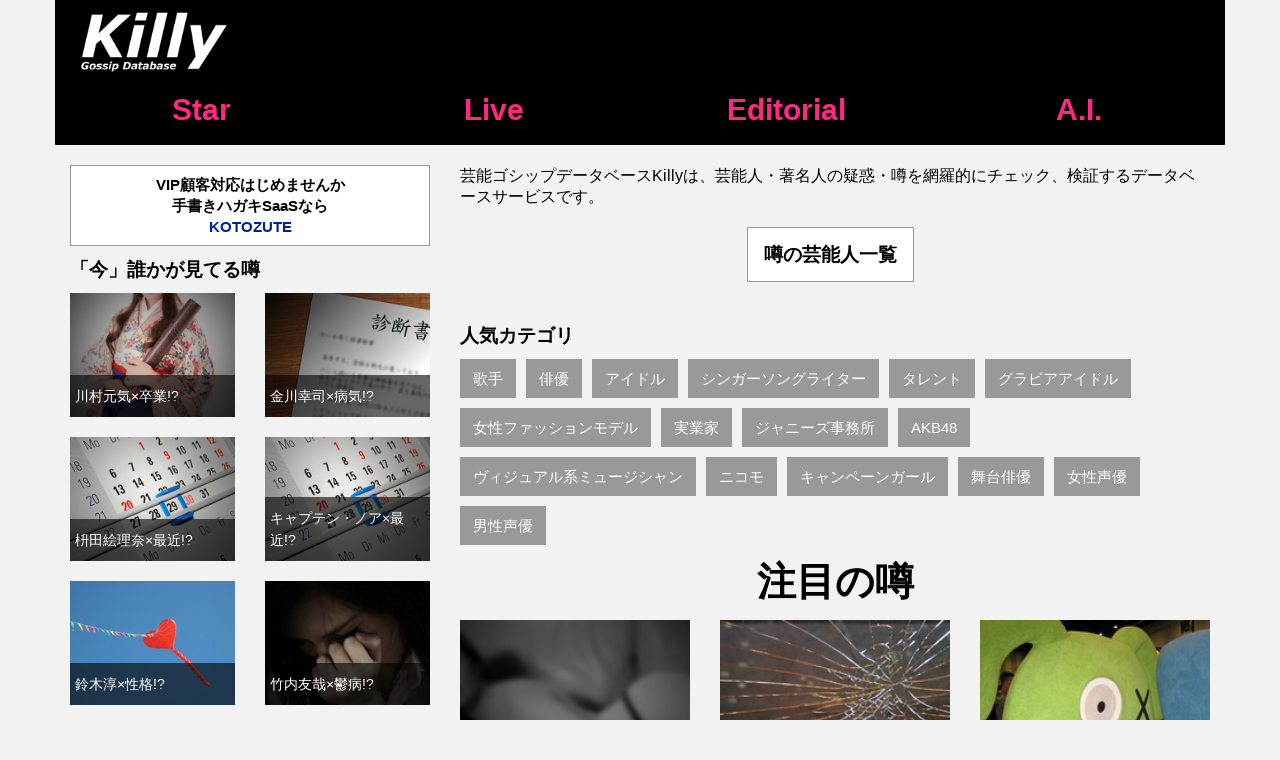

--- FILE ---
content_type: text/html; charset=utf-8
request_url: https://killy.biz/?page=4
body_size: 8668
content:
<!DOCTYPE html><html><head><link href="//fonts.googleapis.com/earlyaccess/sawarabimincho.css" media="all" rel="stylesheet" /><title>芸能ゴシップ&#39;超&#39;データベース Killy</title><meta content="Killyは芸能人ゴシップを網羅的に検証しているデータベースサイトです。整形疑惑や不倫騒動、暴力団とのつながりまで検証しています。人の噂レベルのものまで拾って検証しているので、キャスティングの際のリスク回避などにも是非ご活用ください。" name="description" /><meta content="Killyは芸能人ゴシップを網羅的に検証しているデータベースサイトです。整形疑惑や不倫騒動、暴力団とのつながりまで検証しています。人の噂レベルのものまで拾って検証しているので、キャスティングの際のリスク回避などにも是非ご活用ください。" property="og:description" /><meta content="http://killy.biz/favicon.png" property="og:image" /><meta content="summary" property="twitter:card" /><meta content="@suzuya_system" property="twitter:site" /><meta content="芸能ゴシップ&#39;超&#39;データベース Killy" property="twitter:title" /><meta content="Killyは芸能人ゴシップを網羅的に検証しているデータベースサイトです。整形疑惑や不倫騒動、暴力団とのつながりまで検証しています。人の噂レベルのものまで拾って検証しているので、キャスティングの際のリスク回避などにも是非ご活用ください。" property="twitter:description" /><meta content="http://killy.biz/favicon.png" property="twitter:image" /><meta content="index,follow" name="robots" /><link rel="stylesheet" href="/assets/pc-9818aba81e3d85723e5a0a235a03f6c578a1a4162aa2c759e0ae17802723b239.css" media="all" /></head><body><header><div class="container"><div class="row global-navi"><div class="col-md-2 col-sm-2 col-xs-4"><a href="/"><img alt="logo" src="//s3-ap-northeast-1.amazonaws.com/killy-image/static/logo_white.png" style="height: auto; width: auto; margin-top: 5px;" /></a></div></div><div class="row global-navi-link"><div class="col-sm-3"><a class="header-btn" href="/star">Star</a></div><div class="col-sm-3"><a class="header-btn" href="/live">Live</a></div><div class="col-sm-3"><a class="header-btn" href="/editor">Editorial</a></div><div class="col-sm-3"><a class="header-btn" href="/static/ai">A.I.</a></div></div></div></header><div class="container layout-inner" style="padding-top: 20px"><div class="row"><div class="col-md-8" style="float: right;"><div class="row"><div class="col-md-12"><div class="row"><div class="col-md-12"><p>芸能ゴシップデータベースKillyは、芸能人・著名人の疑惑・噂を網羅的にチェック、検証するデータベースサービスです。</p></div><div class="col-md-12"><p class="text-center"><a class="btn btn-primary btn-lg mb-10" href="/star">噂の芸能人一覧</a></p></div><div class="col-md-12"><h4>人気カテゴリ</h4><a class="btn btn-default mb-10" href="/star/tag/%E6%97%A5%E6%9C%AC%E3%81%AE%E6%AD%8C%E6%89%8B">歌手</a><a class="btn btn-default mb-10" href="/star/tag/%E6%97%A5%E6%9C%AC%E3%81%AE%E4%BF%B3%E5%84%AA">俳優</a><a class="btn btn-default mb-10" href="/star/tag/%E6%97%A5%E6%9C%AC%E3%81%AE%E3%82%A2%E3%82%A4%E3%83%89%E3%83%AB">アイドル</a><a class="btn btn-default mb-10" href="/star/tag/%E6%97%A5%E6%9C%AC%E3%81%AE%E3%82%B7%E3%83%B3%E3%82%AC%E3%83%BC%E3%82%BD%E3%83%B3%E3%82%B0%E3%83%A9%E3%82%A4%E3%82%BF%E3%83%BC">シンガーソングライター</a><a class="btn btn-default mb-10" href="/star/tag/%E6%97%A5%E6%9C%AC%E3%81%AE%E3%82%BF%E3%83%AC%E3%83%B3%E3%83%88">タレント</a><a class="btn btn-default mb-10" href="/star/tag/%E3%82%B0%E3%83%A9%E3%83%93%E3%82%A2%E3%82%A2%E3%82%A4%E3%83%89%E3%83%AB">グラビアアイドル</a><a class="btn btn-default mb-10" href="/star/tag/%E6%97%A5%E6%9C%AC%E3%81%AE%E5%A5%B3%E6%80%A7%E3%83%95%E3%82%A1%E3%83%83%E3%82%B7%E3%83%A7%E3%83%B3%E3%83%A2%E3%83%87%E3%83%AB">女性ファッションモデル</a><a class="btn btn-default mb-10" href="/star/tag/%E6%97%A5%E6%9C%AC%E3%81%AE%E5%AE%9F%E6%A5%AD%E5%AE%B6">実業家</a><a class="btn btn-default mb-10" href="/star/tag/%E3%82%B8%E3%83%A3%E3%83%8B%E3%83%BC%E3%82%BA%E4%BA%8B%E5%8B%99%E6%89%80">ジャニーズ事務所</a><a class="btn btn-default mb-10" href="/star/tag/AKB48%E3%81%AE%E6%89%80%E5%B1%9E%E8%80%85">AKB48</a><a class="btn btn-default mb-10" href="/star/tag/%E3%83%B4%E3%82%A3%E3%82%B8%E3%83%A5%E3%82%A2%E3%83%AB%E7%B3%BB%E3%83%9F%E3%83%A5%E3%83%BC%E3%82%B8%E3%82%B7%E3%83%A3%E3%83%B3">ヴィジュアル系ミュージシャン</a><a class="btn btn-default mb-10" href="/star/tag/%E3%83%8B%E3%82%B3%E3%83%A2">ニコモ</a><a class="btn btn-default mb-10" href="/star/tag/%E3%82%AD%E3%83%A3%E3%83%B3%E3%83%9A%E3%83%BC%E3%83%B3%E3%82%AC%E3%83%BC%E3%83%AB">キャンペーンガール</a><a class="btn btn-default mb-10" href="/star/tag/%E6%97%A5%E6%9C%AC%E3%81%AE%E8%88%9E%E5%8F%B0%E4%BF%B3%E5%84%AA">舞台俳優</a><a class="btn btn-default mb-10" href="/star/tag/%E6%97%A5%E6%9C%AC%E3%81%AE%E5%A5%B3%E6%80%A7%E5%A3%B0%E5%84%AA">女性声優</a><a class="btn btn-default mb-10" href="/star/tag/%E6%97%A5%E6%9C%AC%E3%81%AE%E7%94%B7%E6%80%A7%E5%A3%B0%E5%84%AA">男性声優</a></div></div><div class="row"><div class="col-md-12"><h1>注目の噂</h1></div></div><div class="row gossips_sp"><div class="col-md-4 col-sm-6 col-xs-6 gossips_sp_column"><div class="gossip-thumbnail"><a data-title="最上もが×ヌード" href="/star/%E6%9C%80%E4%B8%8A%E3%82%82%E3%81%8C/%E3%83%8C%E3%83%BC%E3%83%89"><img alt="最上もが×ヌードに関する話がある！？" class="lazyload" data-src="//s3-ap-northeast-1.amazonaws.com/killy-image/cases/53_200.jpg" src="/gossip.png" /><p><small>最上もが×ヌード!?</small></p></a></div></div><div class="col-md-4 col-sm-6 col-xs-6 gossips_sp_column"><div class="gossip-thumbnail"><a data-title="最上もが×解散" href="/star/%E6%9C%80%E4%B8%8A%E3%82%82%E3%81%8C/%E8%A7%A3%E6%95%A3"><img alt="最上もが×解散に関する話がある！？" class="lazyload" data-src="//s3-ap-northeast-1.amazonaws.com/killy-image/cases/124_200.jpg" src="/gossip.png" /><p><small>最上もが×解散!?</small></p></a></div></div><div class="col-md-4 col-sm-6 col-xs-6 gossips_sp_column"><div class="gossip-thumbnail"><a data-title="最上もが×謝罪" href="/star/%E6%9C%80%E4%B8%8A%E3%82%82%E3%81%8C/%E8%AC%9D%E7%BD%AA"><img alt="最上もが×謝罪に関する話がある！？" class="lazyload" data-src="//s3-ap-northeast-1.amazonaws.com/killy-image/cases/42_200.jpg" src="/gossip.png" /><p><small>最上もが×謝罪!?</small></p></a></div></div><div class="col-md-4 col-sm-6 col-xs-6 gossips_sp_column"><div class="gossip-thumbnail"><a data-title="最上もが×放送" href="/star/%E6%9C%80%E4%B8%8A%E3%82%82%E3%81%8C/%E6%94%BE%E9%80%81"><img alt="最上もが×放送に関する話がある！？" class="lazyload" data-src="//s3-ap-northeast-1.amazonaws.com/killy-image/cases/41_200.jpg" src="/gossip.png" /><p><small>最上もが×放送!?</small></p></a></div></div><div class="col-md-4 col-sm-6 col-xs-6 gossips_sp_column"><div class="gossip-thumbnail"><a data-title="最上もが×不倫" href="/star/%E6%9C%80%E4%B8%8A%E3%82%82%E3%81%8C/%E4%B8%8D%E5%80%AB"><img alt="最上もが×不倫に関する話がある！？" class="lazyload" data-src="//s3-ap-northeast-1.amazonaws.com/killy-image/cases/26_200.jpg" src="/gossip.png" /><p><small>最上もが×不倫!?</small></p></a></div></div><div class="col-md-4 col-sm-6 col-xs-6 gossips_sp_column"><div class="gossip-thumbnail"><a data-title="最上もが×出演" href="/star/%E6%9C%80%E4%B8%8A%E3%82%82%E3%81%8C/%E5%87%BA%E6%BC%94"><img alt="最上もが×出演に関する話がある！？" class="lazyload" data-src="//s3-ap-northeast-1.amazonaws.com/killy-image/cases/21_200.jpg" src="/gossip.png" /><p><small>最上もが×出演!?</small></p></a></div></div><div class="col-md-4 col-sm-6 col-xs-6 gossips_sp_column"><div class="gossip-thumbnail"><a data-title="最上もが×事件" href="/star/%E6%9C%80%E4%B8%8A%E3%82%82%E3%81%8C/%E4%BA%8B%E4%BB%B6"><img alt="最上もが×事件に関する話がある！？" class="lazyload" data-src="//s3-ap-northeast-1.amazonaws.com/killy-image/cases/14_200.jpg" src="/gossip.png" /><p><small>最上もが×事件!?</small></p></a></div></div><div class="col-md-4 col-sm-6 col-xs-6 gossips_sp_column"><div class="gossip-thumbnail"><a data-title="榊原ゆい×出演" href="/star/%E6%A6%8A%E5%8E%9F%E3%82%86%E3%81%84/%E5%87%BA%E6%BC%94"><img alt="榊原ゆい×出演に関する話がある！？" class="lazyload" data-src="//s3-ap-northeast-1.amazonaws.com/killy-image/cases/21_200.jpg" src="/gossip.png" /><p><small>榊原ゆい×出演!?</small></p></a></div></div><div class="col-md-4 col-sm-6 col-xs-6 gossips_sp_column"><div class="gossip-thumbnail"><a data-title="ビビアン・スー×妊娠" href="/star/%E3%83%93%E3%83%93%E3%82%A2%E3%83%B3%E3%83%BB%E3%82%B9%E3%83%BC/%E5%A6%8A%E5%A8%A0"><img alt="ビビアン・スー×妊娠に関する話がある！？" class="lazyload" data-src="//s3-ap-northeast-1.amazonaws.com/killy-image/cases/70_200.jpg" src="/gossip.png" /><p><small>ビビアン・スー×妊娠!?</small></p></a></div></div><div class="col-md-4 col-sm-6 col-xs-6 gossips_sp_column"><div class="gossip-thumbnail"><a data-title="ビビアン・スー×スッピン" href="/star/%E3%83%93%E3%83%93%E3%82%A2%E3%83%B3%E3%83%BB%E3%82%B9%E3%83%BC/%E3%82%B9%E3%83%83%E3%83%94%E3%83%B3"><img alt="ビビアン・スー×スッピンに関する話がある！？" class="lazyload" data-src="//s3-ap-northeast-1.amazonaws.com/killy-image/cases/66_200.jpg" src="/gossip.png" /><p><small>ビビアン・スー×スッピン!?</small></p></a></div></div><div class="col-md-4 col-sm-6 col-xs-6 gossips_sp_column"><div class="gossip-thumbnail"><a data-title="ビビアン・スー×キス" href="/star/%E3%83%93%E3%83%93%E3%82%A2%E3%83%B3%E3%83%BB%E3%82%B9%E3%83%BC/%E3%82%AD%E3%82%B9"><img alt="ビビアン・スー×キスに関する話がある！？" class="lazyload" data-src="//s3-ap-northeast-1.amazonaws.com/killy-image/cases/64_200.jpg" src="/gossip.png" /><p><small>ビビアン・スー×キス!?</small></p></a></div></div><div class="col-md-4 col-sm-6 col-xs-6 gossips_sp_column"><div class="gossip-thumbnail"><a data-title="ビビアン・スー×婚約" href="/star/%E3%83%93%E3%83%93%E3%82%A2%E3%83%B3%E3%83%BB%E3%82%B9%E3%83%BC/%E5%A9%9A%E7%B4%84"><img alt="ビビアン・スー×婚約に関する話がある！？" class="lazyload" data-src="//s3-ap-northeast-1.amazonaws.com/killy-image/cases/49_200.jpg" src="/gossip.png" /><p><small>ビビアン・スー×婚約!?</small></p></a></div></div><div class="col-md-4 col-sm-6 col-xs-6 gossips_sp_column"><div class="gossip-thumbnail"><a data-title="ビビアン・スー×結婚" href="/star/%E3%83%93%E3%83%93%E3%82%A2%E3%83%B3%E3%83%BB%E3%82%B9%E3%83%BC/%E7%B5%90%E5%A9%9A"><img alt="ビビアン・スー×結婚に関する話がある！？" class="lazyload" data-src="//s3-ap-northeast-1.amazonaws.com/killy-image/cases/48_200.jpg" src="/gossip.png" /><p><small>ビビアン・スー×結婚!?</small></p></a></div></div><div class="col-md-4 col-sm-6 col-xs-6 gossips_sp_column"><div class="gossip-thumbnail"><a data-title="ビビアン・スー×不倫" href="/star/%E3%83%93%E3%83%93%E3%82%A2%E3%83%B3%E3%83%BB%E3%82%B9%E3%83%BC/%E4%B8%8D%E5%80%AB"><img alt="ビビアン・スー×不倫に関する話がある！？" class="lazyload" data-src="//s3-ap-northeast-1.amazonaws.com/killy-image/cases/26_200.jpg" src="/gossip.png" /><p><small>ビビアン・スー×不倫!?</small></p></a></div></div><div class="col-md-4 col-sm-6 col-xs-6 gossips_sp_column"><div class="gossip-thumbnail"><a data-title="倉田あみ×妊娠" href="/star/%E5%80%89%E7%94%B0%E3%81%82%E3%81%BF/%E5%A6%8A%E5%A8%A0"><img alt="倉田あみ×妊娠に関する話がある！？" class="lazyload" data-src="//s3-ap-northeast-1.amazonaws.com/killy-image/cases/70_200.jpg" src="/gossip.png" /><p><small>倉田あみ×妊娠!?</small></p></a></div></div><div class="col-md-4 col-sm-6 col-xs-6 gossips_sp_column"><div class="gossip-thumbnail"><a data-title="倉田あみ×結婚" href="/star/%E5%80%89%E7%94%B0%E3%81%82%E3%81%BF/%E7%B5%90%E5%A9%9A"><img alt="倉田あみ×結婚に関する話がある！？" class="lazyload" data-src="//s3-ap-northeast-1.amazonaws.com/killy-image/cases/48_200.jpg" src="/gossip.png" /><p><small>倉田あみ×結婚!?</small></p></a></div></div><div class="col-md-4 col-sm-6 col-xs-6 gossips_sp_column"><div class="gossip-thumbnail"><a data-title="倉田あみ×熱愛" href="/star/%E5%80%89%E7%94%B0%E3%81%82%E3%81%BF/%E7%86%B1%E6%84%9B"><img alt="倉田あみ×熱愛に関する話がある！？" class="lazyload" data-src="//s3-ap-northeast-1.amazonaws.com/killy-image/cases/5_200.jpg" src="/gossip.png" /><p><small>倉田あみ×熱愛!?</small></p></a></div></div><div class="col-md-4 col-sm-6 col-xs-6 gossips_sp_column"><div class="gossip-thumbnail"><a data-title="島倉千代子×婚約" href="/star/%E5%B3%B6%E5%80%89%E5%8D%83%E4%BB%A3%E5%AD%90/%E5%A9%9A%E7%B4%84"><img alt="島倉千代子×婚約に関する話がある！？" class="lazyload" data-src="//s3-ap-northeast-1.amazonaws.com/killy-image/cases/49_200.jpg" src="/gossip.png" /><p><small>島倉千代子×婚約!?</small></p></a></div></div><div class="col-md-4 col-sm-6 col-xs-6 gossips_sp_column"><div class="gossip-thumbnail"><a data-title="島倉千代子×借金" href="/star/%E5%B3%B6%E5%80%89%E5%8D%83%E4%BB%A3%E5%AD%90/%E5%80%9F%E9%87%91"><img alt="島倉千代子×借金に関する話がある！？" class="lazyload" data-src="//s3-ap-northeast-1.amazonaws.com/killy-image/cases/34_200.jpg" src="/gossip.png" /><p><small>島倉千代子×借金!?</small></p></a></div></div><div class="col-md-4 col-sm-6 col-xs-6 gossips_sp_column"><div class="gossip-thumbnail"><a data-title="島倉千代子×性格" href="/star/%E5%B3%B6%E5%80%89%E5%8D%83%E4%BB%A3%E5%AD%90/%E6%80%A7%E6%A0%BC"><img alt="島倉千代子×性格に関する話がある！？" class="lazyload" data-src="//s3-ap-northeast-1.amazonaws.com/killy-image/cases/1_200.jpg" src="/gossip.png" /><p><small>島倉千代子×性格!?</small></p></a></div></div><div class="col-md-4 col-sm-6 col-xs-6 gossips_sp_column"><div class="gossip-thumbnail"><a data-title="新垣結衣×妊娠" href="/star/%E6%96%B0%E5%9E%A3%E7%B5%90%E8%A1%A3/%E5%A6%8A%E5%A8%A0"><img alt="新垣結衣×妊娠に関する話がある！？" class="lazyload" data-src="//s3-ap-northeast-1.amazonaws.com/killy-image/cases/70_200.jpg" src="/gossip.png" /><p><small>新垣結衣×妊娠!?</small></p></a></div></div><div class="col-md-4 col-sm-6 col-xs-6 gossips_sp_column"><div class="gossip-thumbnail"><a data-title="アグネス・チャン×子供" href="/star/%E3%82%A2%E3%82%B0%E3%83%8D%E3%82%B9%E3%83%BB%E3%83%81%E3%83%A3%E3%83%B3/%E5%AD%90%E4%BE%9B"><img alt="アグネス・チャン×子供に関する話がある！？" class="lazyload" data-src="//s3-ap-northeast-1.amazonaws.com/killy-image/cases/105_200.jpg" src="/gossip.png" /><p><small>アグネス・チャン×子供!?</small></p></a></div></div><div class="col-md-4 col-sm-6 col-xs-6 gossips_sp_column"><div class="gossip-thumbnail"><a data-title="アグネス・チャン×高校" href="/star/%E3%82%A2%E3%82%B0%E3%83%8D%E3%82%B9%E3%83%BB%E3%83%81%E3%83%A3%E3%83%B3/%E9%AB%98%E6%A0%A1"><img alt="アグネス・チャン×高校に関する話がある！？" class="lazyload" data-src="//s3-ap-northeast-1.amazonaws.com/killy-image/cases/45_200.jpg" src="/gossip.png" /><p><small>アグネス・チャン×高校!?</small></p></a></div></div><div class="col-md-4 col-sm-6 col-xs-6 gossips_sp_column"><div class="gossip-thumbnail"><a data-title="アグネス・チャン×父" href="/star/%E3%82%A2%E3%82%B0%E3%83%8D%E3%82%B9%E3%83%BB%E3%83%81%E3%83%A3%E3%83%B3/%E7%88%B6"><img alt="アグネス・チャン×父に関する話がある！？" class="lazyload" data-src="//s3-ap-northeast-1.amazonaws.com/killy-image/cases/28_200.jpg" src="/gossip.png" /><p><small>アグネス・チャン×父!?</small></p></a></div></div><div class="col-md-4 col-sm-6 col-xs-6 gossips_sp_column"><div class="gossip-thumbnail"><a data-title="アグネス・チャン×出演" href="/star/%E3%82%A2%E3%82%B0%E3%83%8D%E3%82%B9%E3%83%BB%E3%83%81%E3%83%A3%E3%83%B3/%E5%87%BA%E6%BC%94"><img alt="アグネス・チャン×出演に関する話がある！？" class="lazyload" data-src="//s3-ap-northeast-1.amazonaws.com/killy-image/cases/21_200.jpg" src="/gossip.png" /><p><small>アグネス・チャン×出演!?</small></p></a></div></div><div class="col-md-4 col-sm-6 col-xs-6 gossips_sp_column"><div class="gossip-thumbnail"><a data-title="アグネス・チャン×死亡" href="/star/%E3%82%A2%E3%82%B0%E3%83%8D%E3%82%B9%E3%83%BB%E3%83%81%E3%83%A3%E3%83%B3/%E6%AD%BB%E4%BA%A1"><img alt="アグネス・チャン×死亡に関する話がある！？" class="lazyload" data-src="//s3-ap-northeast-1.amazonaws.com/killy-image/cases/18_200.jpg" src="/gossip.png" /><p><small>アグネス・チャン×死亡!?</small></p></a></div></div><div class="col-md-4 col-sm-6 col-xs-6 gossips_sp_column"><div class="gossip-thumbnail"><a data-title="アグネス・チャン×事件" href="/star/%E3%82%A2%E3%82%B0%E3%83%8D%E3%82%B9%E3%83%BB%E3%83%81%E3%83%A3%E3%83%B3/%E4%BA%8B%E4%BB%B6"><img alt="アグネス・チャン×事件に関する話がある！？" class="lazyload" data-src="//s3-ap-northeast-1.amazonaws.com/killy-image/cases/14_200.jpg" src="/gossip.png" /><p><small>アグネス・チャン×事件!?</small></p></a></div></div><div class="col-md-4 col-sm-6 col-xs-6 gossips_sp_column"><div class="gossip-thumbnail"><a data-title="アグネス・チャン×事故" href="/star/%E3%82%A2%E3%82%B0%E3%83%8D%E3%82%B9%E3%83%BB%E3%83%81%E3%83%A3%E3%83%B3/%E4%BA%8B%E6%95%85"><img alt="アグネス・チャン×事故に関する話がある！？" class="lazyload" data-src="//s3-ap-northeast-1.amazonaws.com/killy-image/cases/2_200.jpg" src="/gossip.png" /><p><small>アグネス・チャン×事故!?</small></p></a></div></div><div class="col-md-4 col-sm-6 col-xs-6 gossips_sp_column"><div class="gossip-thumbnail"><a data-title="鈴木福×婚約" href="/star/%E9%88%B4%E6%9C%A8%E7%A6%8F/%E5%A9%9A%E7%B4%84"><img alt="鈴木福×婚約に関する話がある！？" class="lazyload" data-src="//s3-ap-northeast-1.amazonaws.com/killy-image/cases/49_200.jpg" src="/gossip.png" /><p><small>鈴木福×婚約!?</small></p></a></div></div><div class="col-md-4 col-sm-6 col-xs-6 gossips_sp_column"><div class="gossip-thumbnail"><a data-title="鈴木福×結婚" href="/star/%E9%88%B4%E6%9C%A8%E7%A6%8F/%E7%B5%90%E5%A9%9A"><img alt="鈴木福×結婚に関する話がある！？" class="lazyload" data-src="//s3-ap-northeast-1.amazonaws.com/killy-image/cases/48_200.jpg" src="/gossip.png" /><p><small>鈴木福×結婚!?</small></p></a></div></div></div>  <nav class="pagination" role="navigation" aria-label="pager">
    <span class="first">
  <a href="/">&laquo; 最初</a>
</span>

    <span class="prev">
  <a rel="prev" href="/?page=3">&lsaquo; 前</a>
</span>

        <span class="page">
  <a href="/">1</a>
</span>

        <span class="page">
  <a href="/?page=2">2</a>
</span>

        <span class="page">
  <a rel="prev" href="/?page=3">3</a>
</span>

        <span class="page current">
  4
</span>

        <span class="page">
  <a rel="next" href="/?page=5">5</a>
</span>

        <span class="page">
  <a href="/?page=6">6</a>
</span>

        <span class="page">
  <a href="/?page=7">7</a>
</span>

        <span class="page">
  <a href="/?page=8">8</a>
</span>

        <span class="page gap">...</span>

      <span class="next">
  <a rel="next" href="/?page=5">次 &rsaquo;</a>
</span>

      <span class="last">
  <a href="/?page=71684">最後 &raquo;</a>
</span>

  </nav>
<link rel="next" href="/?page=5"><link rel="prev" href="/?page=3"></div></div><div class="row mt-20"><div class="col-md-12"><h4><small>Recommended!</small><br />エディターコメントのある記事</h4><p><a class="btn btn-normal btn-default mb-10" href="/star/%E5%A4%A7%E8%B0%B7%E7%BF%94%E5%B9%B3/%E5%89%B5%E4%BE%A1%E5%AD%A6%E4%BC%9A">大谷翔平×創価学会!?</a><a class="btn btn-normal btn-default mb-10" href="/star/%E9%87%8E%E9%9A%9B%E9%99%BD%E5%AD%90/%E6%AD%BB%E4%BA%A1">野際陽子×死亡!?</a><a class="btn btn-normal btn-default mb-10" href="/star/%E6%A1%91%E7%94%B0%E4%BD%B3%E7%A5%90/%E9%9B%A2%E5%A9%9A">桑田佳祐×離婚!?</a><a class="btn btn-normal btn-default mb-10" href="/star/%E9%AB%98%E7%95%91%E6%B7%B3%E5%AD%90/%E5%BC%95%E9%80%80">高畑淳子×引退!?</a><a class="btn btn-normal btn-default mb-10" href="/star/%E8%A7%92%E7%94%B0%E4%BF%A1%E6%9C%97/%E4%B8%8D%E4%BB%B2">角田信朗×不仲!?</a><a class="btn btn-normal btn-default mb-10" href="/star/%E7%B4%85%E9%9F%B3%E3%81%BB%E3%81%9F%E3%82%8B/%E6%AD%BB%E4%BA%A1">紅音ほたる×死亡!?</a><a class="btn btn-normal btn-default mb-10" href="/star/%E6%9C%B4%E6%A7%BF%E6%81%B5/%E6%95%B4%E5%BD%A2">朴槿恵×整形!?</a><a class="btn btn-normal btn-default mb-10" href="/star/%E7%9B%B8%E8%91%89%E9%9B%85%E7%B4%80/%E5%BC%95%E9%80%80">相葉雅紀×引退!?</a><a class="btn btn-normal btn-default mb-10" href="/star/%E5%B0%8F%E6%9E%97%E3%82%A2%E3%83%8A/%E9%99%8D%E6%9D%BF">小林アナ×降板!?</a><a class="btn btn-normal btn-default mb-10" href="/star/%E5%A4%A7%E8%B0%B7%E7%BF%94%E5%B9%B3/%E5%A4%A9%E6%89%8D">大谷翔平×天才!?</a></p><p class="text-right"><a class="btn btn-lg btn-primary btn-full" href="/editor">エディターコメントのある噂・評判</a></p></div></div></div><div class="col-md-4" style="float: left;"><div class="row"><div class="col-md-12"><a class="btn btn-default btn-primary" href="https://kotozute.com" style="width: 100%;" target="_blank">VIP顧客対応はじめませんか<br />手書きハガキSaaSなら<br /><span style="color: #002299; font-weight: 900;">KOTOZUTE</span></a></div></div><div class="row"><div class="col-md-12"><h4>「今」誰かが見てる噂</h4></div></div><div class="row recent_gossips"><div class="col-md-6 col-sm-6 recent_gossip recent_gossip_pc"><div class="gossip-thumbnail"><a data-title="川村元気×卒業" href="/star/%E5%B7%9D%E6%9D%91%E5%85%83%E6%B0%97/%E5%8D%92%E6%A5%AD"><img alt="川村元気×卒業に関する話がある！？" class="lazyload" data-src="//s3-ap-northeast-1.amazonaws.com/killy-image/cases/47_200.jpg" src="/gossip.png" /><p><small>川村元気×卒業!?</small></p></a></div></div><div class="col-md-6 col-sm-6 recent_gossip recent_gossip_pc"><div class="gossip-thumbnail"><a data-title="金川幸司×病気" href="/star/%E9%87%91%E5%B7%9D%E5%B9%B8%E5%8F%B8_%28%E8%A1%8C%E6%94%BF%E5%AD%A6%E8%80%85%29/%E7%97%85%E6%B0%97"><img alt="金川幸司×病気に関する話がある！？" class="lazyload" data-src="//s3-ap-northeast-1.amazonaws.com/killy-image/cases/19_200.jpg" src="/gossip.png" /><p><small>金川幸司×病気!?</small></p></a></div></div><div class="col-md-6 col-sm-6 recent_gossip recent_gossip_pc"><div class="gossip-thumbnail"><a data-title="枡田絵理奈×最近" href="/star/%E6%9E%A1%E7%94%B0%E7%B5%B5%E7%90%86%E5%A5%88/%E6%9C%80%E8%BF%91"><img alt="枡田絵理奈×最近に関する話がある！？" class="lazyload" data-src="//s3-ap-northeast-1.amazonaws.com/killy-image/cases/25_200.jpg" src="/gossip.png" /><p><small>枡田絵理奈×最近!?</small></p></a></div></div><div class="col-md-6 col-sm-6 recent_gossip recent_gossip_pc"><div class="gossip-thumbnail"><a data-title="キャプテン・ノア×最近" href="/star/%E3%82%AD%E3%83%A3%E3%83%97%E3%83%86%E3%83%B3%E3%83%BB%E3%83%8E%E3%82%A2/%E6%9C%80%E8%BF%91"><img alt="キャプテン・ノア×最近に関する話がある！？" class="lazyload" data-src="//s3-ap-northeast-1.amazonaws.com/killy-image/cases/25_200.jpg" src="/gossip.png" /><p><small>キャプテン・ノア×最近!?</small></p></a></div></div><div class="col-md-6 col-sm-6 recent_gossip recent_gossip_pc"><div class="gossip-thumbnail"><a data-title="鈴木淳×性格" href="/star/%E9%88%B4%E6%9C%A8%E6%B7%B3_%28%E5%A3%B0%E5%84%AA%29/%E6%80%A7%E6%A0%BC"><img alt="鈴木淳×性格に関する話がある！？" class="lazyload" data-src="//s3-ap-northeast-1.amazonaws.com/killy-image/cases/1_200.jpg" src="/gossip.png" /><p><small>鈴木淳×性格!?</small></p></a></div></div><div class="col-md-6 col-sm-6 recent_gossip recent_gossip_pc"><div class="gossip-thumbnail"><a data-title="竹内友哉×鬱病" href="/star/%E7%AB%B9%E5%86%85%E5%8F%8B%E5%93%89/%E9%AC%B1%E7%97%85"><img alt="竹内友哉×鬱病に関する話がある！？" class="lazyload" data-src="//s3-ap-northeast-1.amazonaws.com/killy-image/cases/12_200.jpg" src="/gossip.png" /><p><small>竹内友哉×鬱病!?</small></p></a></div></div><div class="col-md-6 col-sm-6 recent_gossip recent_gossip_pc"><div class="gossip-thumbnail"><a data-title="増子司×事故" href="/star/%E5%A2%97%E5%AD%90%E5%8F%B8/%E4%BA%8B%E6%95%85"><img alt="増子司×事故に関する話がある！？" class="lazyload" data-src="//s3-ap-northeast-1.amazonaws.com/killy-image/cases/2_200.jpg" src="/gossip.png" /><p><small>増子司×事故!?</small></p></a></div></div><div class="col-md-6 col-sm-6 recent_gossip recent_gossip_pc"><div class="gossip-thumbnail"><a data-title="坂元葉月×スッピン" href="/star/%E5%9D%82%E5%85%83%E8%91%89%E6%9C%88/%E3%82%B9%E3%83%83%E3%83%94%E3%83%B3"><img alt="坂元葉月×スッピンに関する話がある！？" class="lazyload" data-src="//s3-ap-northeast-1.amazonaws.com/killy-image/cases/66_200.jpg" src="/gossip.png" /><p><small>坂元葉月×スッピン!?</small></p></a></div></div><div class="col-md-6 col-sm-6 recent_gossip recent_gossip_pc"><div class="gossip-thumbnail"><a data-title="水谷隼×事件" href="/star/%E6%B0%B4%E8%B0%B7%E9%9A%BC/%E4%BA%8B%E4%BB%B6"><img alt="水谷隼×事件に関する話がある！？" class="lazyload" data-src="//s3-ap-northeast-1.amazonaws.com/killy-image/cases/14_200.jpg" src="/gossip.png" /><p><small>水谷隼×事件!?</small></p></a></div></div><div class="col-md-6 col-sm-6 recent_gossip recent_gossip_pc"><div class="gossip-thumbnail"><a data-title="片山裕介×最近" href="/star/%E7%89%87%E5%B1%B1%E8%A3%95%E4%BB%8B/%E6%9C%80%E8%BF%91"><img alt="片山裕介×最近に関する話がある！？" class="lazyload" data-src="//s3-ap-northeast-1.amazonaws.com/killy-image/cases/25_200.jpg" src="/gossip.png" /><p><small>片山裕介×最近!?</small></p></a></div></div><div class="col-md-6 col-sm-6 recent_gossip recent_gossip_pc"><div class="gossip-thumbnail"><a data-title="バーティ・アハーン×韓国人" href="/star/%E3%83%90%E3%83%BC%E3%83%86%E3%82%A3%E3%83%BB%E3%82%A2%E3%83%8F%E3%83%BC%E3%83%B3/%E9%9F%93%E5%9B%BD%E4%BA%BA"><img alt="バーティ・アハーン×韓国人に関する話がある！？" class="lazyload" data-src="//s3-ap-northeast-1.amazonaws.com/killy-image/cases/13_200.jpg" src="/gossip.png" /><p><small>バーティ・アハーン×韓国人!?</small></p></a></div></div><div class="col-md-6 col-sm-6 recent_gossip recent_gossip_pc"><div class="gossip-thumbnail"><a data-title="市川ショウ×キス" href="/star/%E5%B8%82%E5%B7%9D%E3%82%B7%E3%83%A7%E3%82%A6/%E3%82%AD%E3%82%B9"><img alt="市川ショウ×キスに関する話がある！？" class="lazyload" data-src="//s3-ap-northeast-1.amazonaws.com/killy-image/cases/64_200.jpg" src="/gossip.png" /><p><small>市川ショウ×キス!?</small></p></a></div></div><div class="col-md-6 col-sm-6 recent_gossip recent_gossip_pc"><div class="gossip-thumbnail"><a data-title="深江真登×韓国人" href="/star/%E6%B7%B1%E6%B1%9F%E7%9C%9F%E7%99%BB/%E9%9F%93%E5%9B%BD%E4%BA%BA"><img alt="深江真登×韓国人に関する話がある！？" class="lazyload" data-src="//s3-ap-northeast-1.amazonaws.com/killy-image/cases/13_200.jpg" src="/gossip.png" /><p><small>深江真登×韓国人!?</small></p></a></div></div><div class="col-md-6 col-sm-6 recent_gossip recent_gossip_pc"><div class="gossip-thumbnail"><a data-title="生田未歩×彼氏" href="/star/%E7%94%9F%E7%94%B0%E6%9C%AA%E6%AD%A9/%E5%BD%BC%E6%B0%8F"><img alt="生田未歩×彼氏に関する話がある！？" class="lazyload" data-src="//s3-ap-northeast-1.amazonaws.com/killy-image/cases/55_200.jpg" src="/gossip.png" /><p><small>生田未歩×彼氏!?</small></p></a></div></div><div class="col-md-6 col-sm-6 recent_gossip recent_gossip_pc"><div class="gossip-thumbnail"><a data-title="鷹野和美×不倫" href="/star/%E9%B7%B9%E9%87%8E%E5%92%8C%E7%BE%8E/%E4%B8%8D%E5%80%AB"><img alt="鷹野和美×不倫に関する話がある！？" class="lazyload" data-src="//s3-ap-northeast-1.amazonaws.com/killy-image/cases/26_200.jpg" src="/gossip.png" /><p><small>鷹野和美×不倫!?</small></p></a></div></div><div class="col-md-6 col-sm-6 recent_gossip recent_gossip_pc"><div class="gossip-thumbnail"><a data-title="水原希子×合コン" href="/star/%E6%B0%B4%E5%8E%9F%E5%B8%8C%E5%AD%90/%E5%90%88%E3%82%B3%E3%83%B3"><img alt="水原希子×合コンに関する話がある！？" class="lazyload" data-src="//s3-ap-northeast-1.amazonaws.com/killy-image/cases/72_200.jpg" src="/gossip.png" /><p><small>水原希子×合コン!?</small></p></a></div></div><div class="col-md-6 col-sm-6 recent_gossip recent_gossip_pc"><div class="gossip-thumbnail"><a data-title="貴闘力忠茂×年収" href="/star/%E8%B2%B4%E9%97%98%E5%8A%9B%E5%BF%A0%E8%8C%82/%E5%B9%B4%E5%8F%8E"><img alt="貴闘力忠茂×年収に関する話がある！？" class="lazyload" data-src="//s3-ap-northeast-1.amazonaws.com/killy-image/cases/22_200.jpg" src="/gossip.png" /><p><small>貴闘力忠茂×年収!?</small></p></a></div></div><div class="col-md-6 col-sm-6 recent_gossip recent_gossip_pc"><div class="gossip-thumbnail"><a data-title="冨樫義博×出演" href="/star/%E5%86%A8%E6%A8%AB%E7%BE%A9%E5%8D%9A/%E5%87%BA%E6%BC%94"><img alt="冨樫義博×出演に関する話がある！？" class="lazyload" data-src="//s3-ap-northeast-1.amazonaws.com/killy-image/cases/21_200.jpg" src="/gossip.png" /><p><small>冨樫義博×出演!?</small></p></a></div></div><div class="col-md-6 col-sm-6 recent_gossip recent_gossip_pc"><div class="gossip-thumbnail"><a data-title="茂庭照幸×降板" href="/star/%E8%8C%82%E5%BA%AD%E7%85%A7%E5%B9%B8/%E9%99%8D%E6%9D%BF"><img alt="茂庭照幸×降板に関する話がある！？" class="lazyload" data-src="//s3-ap-northeast-1.amazonaws.com/killy-image/cases/7_200.jpg" src="/gossip.png" /><p><small>茂庭照幸×降板!?</small></p></a></div></div><div class="col-md-6 col-sm-6 recent_gossip recent_gossip_pc"><div class="gossip-thumbnail"><a data-title="遊橋裕泰×死亡" href="/star/%E9%81%8A%E6%A9%8B%E8%A3%95%E6%B3%B0/%E6%AD%BB%E4%BA%A1"><img alt="遊橋裕泰×死亡に関する話がある！？" class="lazyload" data-src="//s3-ap-northeast-1.amazonaws.com/killy-image/cases/18_200.jpg" src="/gossip.png" /><p><small>遊橋裕泰×死亡!?</small></p></a></div></div></div><div class="row"><div class="col-md-12"><h4>ホットトピック</h4><p><a class="btn btn-link" href="/star/%E5%8D%83%E8%91%89%E7%9C%9F%E4%B8%80/%E5%87%BA%E6%BC%94">千葉真一「出演」の噂</a><br /><a class="btn btn-link" href="/star/%E7%94%B0%E5%8E%9F%E4%BF%8A%E5%BD%A6/%E3%83%A9%E3%82%A4%E3%83%96">田原俊彦「ライブ」の噂</a><br /><a class="btn btn-link" href="/star/%E7%94%B0%E5%8E%9F%E4%BF%8A%E5%BD%A6/%E5%87%BA%E6%BC%94">田原俊彦「出演」の噂</a><br /><a class="btn btn-link" href="/star/%E3%82%B8%E3%83%A3%E3%83%8B%E3%83%BC%E5%96%9C%E5%A4%9A%E5%B7%9D/%E5%87%BA%E6%BC%94">ジャニー喜多川「出演」の噂</a><br /><a class="btn btn-link" href="/star/%E8%91%89%E6%9C%88%E9%87%8C%E7%B7%92%E5%A5%88/%E6%80%A7%E6%A0%BC">葉月里緒奈「性格」の噂</a><br /><a class="btn btn-link" href="/star/%E7%94%B0%E5%8E%9F%E4%BF%8A%E5%BD%A6/%E4%BA%8B%E5%8B%99%E6%89%80">田原俊彦「事務所」の噂</a><br /><a class="btn btn-link" href="/star/%E7%A7%8B%E5%85%83%E5%84%AA%E9%87%8C/%E9%9B%A2%E5%A9%9A">秋元優里「離婚」の噂</a><br /><a class="btn btn-link" href="/star/%E7%A7%8B%E5%85%83%E5%84%AA%E9%87%8C/%E4%B8%8D%E5%80%AB">秋元優里「不倫」の噂</a><br /><a class="btn btn-link" href="/star/%E7%94%B0%E6%9D%91%E6%AD%A3%E5%92%8C/%E6%9C%80%E8%BF%91">田村正和「最近」の噂</a><br /><a class="btn btn-link" href="/star/%E7%94%B0%E6%9D%91%E6%AD%A3%E5%92%8C/%E5%87%BA%E6%BC%94">田村正和「出演」の噂</a><br /></p><h4>噂ランキング</h4><p>1位<a class="btn btn-link" href="/star/%E5%A4%A7%E8%B0%B7%E7%BF%94%E5%B9%B3/%E5%A4%A9%E6%89%8D">大谷翔平「天才」の噂</a><br />2位<a class="btn btn-link" href="/star/%E9%AB%98%E7%95%91%E8%A3%95%E5%A4%AA/%E9%80%AE%E6%8D%95">高畑裕太「逮捕」の噂</a><br />3位<a class="btn btn-link" href="/star/%E5%AE%89%E5%AE%A4%E5%A5%88%E7%BE%8E%E6%81%B5/%E5%BC%95%E9%80%80">安室奈美恵「引退」の噂</a><br />4位<a class="btn btn-link" href="/star/%E4%B9%85%E4%BF%9D%E7%94%B0%E5%92%8C%E9%9D%96/%E7%82%8E%E4%B8%8A">久保田和靖「炎上」の噂</a><br />5位<a class="btn btn-link" href="/star/%E8%A5%BF%E5%9F%8E%E7%A7%80%E6%A8%B9/%E6%AD%BB%E4%BA%A1">西城秀樹「死亡」の噂</a><br />6位<a class="btn btn-link" href="/star/%E8%A7%92%E7%94%B0%E4%BF%A1%E6%9C%97/%E4%B8%8D%E4%BB%B2">角田信朗「不仲」の噂</a><br />7位<a class="btn btn-link" href="/star/%E7%A7%8B%E5%85%83%E5%84%AA%E9%87%8C/%E4%B8%8D%E5%80%AB">秋元優里「不倫」の噂</a><br />8位<a class="btn btn-link" href="/star/%E7%B4%85%E9%9F%B3%E3%81%BB%E3%81%9F%E3%82%8B/%E6%AD%BB%E4%BA%A1">紅音ほたる「死亡」の噂</a><br />9位<a class="btn btn-link" href="/star/%E5%B0%8F%E6%9E%97%E3%82%A2%E3%83%8A/%E9%99%8D%E6%9D%BF">小林アナ「降板」の噂</a><br />10位<a class="btn btn-link" href="/star/%E9%87%8E%E9%9A%9B%E9%99%BD%E5%AD%90/%E6%AD%BB%E4%BA%A1">野際陽子「死亡」の噂</a><br />11位<a class="btn btn-link" href="/star/%E5%A4%A7%E9%87%8E%E5%8B%A2%E5%A4%AA%E9%83%8E/%E9%99%8D%E6%9D%BF">大野勢太郎「降板」の噂</a><br />12位<a class="btn btn-link" href="/star/%E6%9D%BE%E6%96%B9%E5%BC%98%E6%A8%B9/%E6%AD%BB%E4%BA%A1">松方弘樹「死亡」の噂</a><br />13位<a class="btn btn-link" href="/star/%E6%9C%B4%E6%A7%BF%E6%81%B5/%E6%95%B4%E5%BD%A2">朴槿恵「整形」の噂</a><br />14位<a class="btn btn-link" href="/star/%E7%BE%BD%E7%94%9F%E7%B5%90%E5%BC%A6/%E9%9F%93%E5%9B%BD%E4%BA%BA">羽生結弦「韓国人」の噂</a><br />15位<a class="btn btn-link" href="/star/%E6%98%9F%E9%87%8E%E6%BA%90/%E7%B5%90%E5%A9%9A">星野源「結婚」の噂</a><br />16位<a class="btn btn-link" href="/star/%E6%A1%91%E7%94%B0%E4%BD%B3%E7%A5%90/%E9%9B%A2%E5%A9%9A">桑田佳祐「離婚」の噂</a><br />17位<a class="btn btn-link" href="/star/%E5%B2%A1%E6%9D%91%E9%9A%86%E5%8F%B2/%E7%B5%90%E5%A9%9A">岡村隆史「結婚」の噂</a><br />18位<a class="btn btn-link" href="/star/%E6%A9%8B%E7%88%AA%E9%81%BC/%E9%BA%BB%E8%96%AC">橋爪遼「麻薬」の噂</a><br />19位<a class="btn btn-link" href="/star/%E4%B8%AD%E7%94%B0%E6%95%A6%E5%BD%A6/%E4%B8%8D%E5%80%AB">中田敦彦「不倫」の噂</a><br />20位<a class="btn btn-link" href="/star/%E9%AB%98%E7%95%91%E8%A3%95%E5%A4%AA/%E5%89%8D%E7%A7%91">高畑裕太「前科」の噂</a><br /></p><h4>芸能人ランキング</h4><p>1位<a class="btn btn-link" href="/star/%E4%B8%AD%E5%B1%B1%E7%BE%8E%E7%A9%82">中山美穂</a><br />2位<a class="btn btn-link" href="/star/%E5%89%8D%E7%94%B0%E6%95%A6%E5%AD%90">前田敦子</a><br />3位<a class="btn btn-link" href="/star/%E6%8C%87%E5%8E%9F%E8%8E%89%E4%B9%83">指原莉乃</a><br />4位<a class="btn btn-link" href="/star/%E5%A0%80%E5%8C%97%E7%9C%9F%E5%B8%8C">堀北真希</a><br />5位<a class="btn btn-link" href="/star/%E3%83%99%E3%83%83%E3%82%AD%E3%83%BC">ベッキー</a><br />6位<a class="btn btn-link" href="/star/%E9%AB%98%E6%A9%8B%E3%81%BF%E3%81%AA%E3%81%BF">高橋みなみ</a><br />7位<a class="btn btn-link" href="/star/%E6%9D%BE%E6%9C%AC%E4%BA%BA%E5%BF%97">松本人志</a><br />8位<a class="btn btn-link" href="/star/%E6%98%8E%E7%9F%B3%E5%AE%B6%E3%81%95%E3%82%93%E3%81%BE">明石家さんま</a><br />9位<a class="btn btn-link" href="/star/%E5%AE%89%E5%80%8D%E6%99%8B%E4%B8%89">安倍晋三</a><br />10位<a class="btn btn-link" href="/star/%E7%9F%B3%E5%8E%9F%E3%81%95%E3%81%A8%E3%81%BF">石原さとみ</a><br />11位<a class="btn btn-link" href="/star/%E5%A4%A7%E5%B3%B6%E5%84%AA%E5%AD%90">大島優子</a><br />12位<a class="btn btn-link" href="/star/%E3%83%93%E3%83%BC%E3%83%88%E3%81%9F%E3%81%91%E3%81%97">ビートたけし</a><br />13位<a class="btn btn-link" href="/star/%E4%B8%AD%E5%B1%85%E6%AD%A3%E5%BA%83">中居正広</a><br />14位<a class="btn btn-link" href="/star/%E6%A9%8B%E4%B8%8B%E5%BE%B9">橋下徹</a><br />15位<a class="btn btn-link" href="/star/%E6%9C%A8%E6%9D%91%E6%8B%93%E5%93%89">木村拓哉</a><br />16位<a class="btn btn-link" href="/star/%E5%B2%A1%E6%9D%91%E9%9A%86%E5%8F%B2">岡村隆史</a><br />17位<a class="btn btn-link" href="/star/%E9%95%B7%E6%BE%A4%E3%81%BE%E3%81%95%E3%81%BF">長澤まさみ</a><br />18位<a class="btn btn-link" href="/star/%E7%94%B0%E4%B8%AD%E3%81%BF%E3%81%AA%E5%AE%9F">田中みな実</a><br />19位<a class="btn btn-link" href="/star/%E8%83%BD%E5%B9%B4%E7%8E%B2%E5%A5%88">能年玲奈</a><br />20位<a class="btn btn-link" href="/star/%E5%9D%82%E4%B8%8A%E5%BF%8D">坂上忍</a><br /></p><p><a class="btn btn-lg btn-primary btn-full" href="/star/">芸能人話題ランキング</a></p></div></div><div class="row mt-20"></div></div></div><div class="row"><div class="col-md-12"><p class="text-muted bread-crumb"><a href="/">Killy</a> &gt; 芸能ゴシップ&#39;超&#39;データベース Killy</p></div></div></div><footer><div class="container global-footer"><footer><div class="row"><div class="col-md-12"><h4>人気カテゴリ</h4><a class="btn btn-normal mb-10" href="/star/tag/%E6%97%A5%E6%9C%AC%E3%81%AE%E6%AD%8C%E6%89%8B">歌手</a><a class="btn btn-normal mb-10" href="/star/tag/%E6%97%A5%E6%9C%AC%E3%81%AE%E4%BF%B3%E5%84%AA">俳優</a><a class="btn btn-normal mb-10" href="/star/tag/%E6%97%A5%E6%9C%AC%E3%81%AE%E3%82%A2%E3%82%A4%E3%83%89%E3%83%AB">アイドル</a><a class="btn btn-normal mb-10" href="/star/tag/%E6%97%A5%E6%9C%AC%E3%81%AE%E3%82%B7%E3%83%B3%E3%82%AC%E3%83%BC%E3%82%BD%E3%83%B3%E3%82%B0%E3%83%A9%E3%82%A4%E3%82%BF%E3%83%BC">シンガーソングライター</a><a class="btn btn-normal mb-10" href="/star/tag/%E6%97%A5%E6%9C%AC%E3%81%AE%E3%82%BF%E3%83%AC%E3%83%B3%E3%83%88">タレント</a><a class="btn btn-normal mb-10" href="/star/tag/%E3%82%B0%E3%83%A9%E3%83%93%E3%82%A2%E3%82%A2%E3%82%A4%E3%83%89%E3%83%AB">グラビアアイドル</a><a class="btn btn-normal mb-10" href="/star/tag/%E6%97%A5%E6%9C%AC%E3%81%AE%E5%A5%B3%E6%80%A7%E3%83%95%E3%82%A1%E3%83%83%E3%82%B7%E3%83%A7%E3%83%B3%E3%83%A2%E3%83%87%E3%83%AB">女性ファッションモデル</a><a class="btn btn-normal mb-10" href="/star/tag/%E6%97%A5%E6%9C%AC%E3%81%AE%E5%AE%9F%E6%A5%AD%E5%AE%B6">実業家</a><a class="btn btn-normal mb-10" href="/star/tag/%E3%82%B8%E3%83%A3%E3%83%8B%E3%83%BC%E3%82%BA%E4%BA%8B%E5%8B%99%E6%89%80">ジャニーズ事務所</a><a class="btn btn-normal mb-10" href="/star/tag/AKB48%E3%81%AE%E6%89%80%E5%B1%9E%E8%80%85">AKB48</a><a class="btn btn-normal mb-10" href="/star/tag/%E3%83%B4%E3%82%A3%E3%82%B8%E3%83%A5%E3%82%A2%E3%83%AB%E7%B3%BB%E3%83%9F%E3%83%A5%E3%83%BC%E3%82%B8%E3%82%B7%E3%83%A3%E3%83%B3">ヴィジュアル系ミュージシャン</a><a class="btn btn-normal mb-10" href="/star/tag/%E3%83%8B%E3%82%B3%E3%83%A2">ニコモ</a><a class="btn btn-normal mb-10" href="/star/tag/%E3%82%AD%E3%83%A3%E3%83%B3%E3%83%9A%E3%83%BC%E3%83%B3%E3%82%AC%E3%83%BC%E3%83%AB">キャンペーンガール</a><a class="btn btn-normal mb-10" href="/star/tag/%E6%97%A5%E6%9C%AC%E3%81%AE%E8%88%9E%E5%8F%B0%E4%BF%B3%E5%84%AA">舞台俳優</a><a class="btn btn-normal mb-10" href="/star/tag/%E6%97%A5%E6%9C%AC%E3%81%AE%E5%A5%B3%E6%80%A7%E5%A3%B0%E5%84%AA">女性声優</a><a class="btn btn-normal mb-10" href="/star/tag/%E6%97%A5%E6%9C%AC%E3%81%AE%E7%94%B7%E6%80%A7%E5%A3%B0%E5%84%AA">男性声優</a></div></div><div class="row"><div class="col-md-12"><h4>サイトについて</h4><a class="btn btn-normal mb-10" href="/static/about">運営者情報</a><a class="btn btn-normal mb-10" href="https://goo.gl/forms/Og1EXvVmptNaEkbA2">コンテンツ削除申請</a><a class="btn btn-normal mb-10" href="https://goo.gl/YCWRqz">タレコミ</a></div></div><div class="row"><div class="col-md-12"><hr /><p class="text-center" style="color: white;">COPYRIGHT SUZUYA</p></div></div></footer></div></footer><div class="next-page bg-info animated zoomIn" id="next-page" style="display: none;">あと<span class="next-page-second">5</span>秒で<br /><span class="next-page-title"></span>のページヘ<br />ジャンプします</div><script src="/assets/pc-9bc1354d58362bdc54e61211ec2a6df7fce2a3727a60495871a5bbcafcac2543.js"></script><script src="//maxcdn.bootstrapcdn.com/bootstrap/3.3.6/js/bootstrap.min.js"></script><script src="/javascripts/lazyload.min.js"></script><!-- Global site tag (gtag.js) - Google Analytics -->
<script async src="https://www.googletagmanager.com/gtag/js?id=UA-79834356-1"></script>
<script>
  window.dataLayer = window.dataLayer || [];
function gtag(){dataLayer.push(arguments);}
gtag('js', new Date());
gtag('config', 'UA-79834356-1');
</script>


<!-- Global site tag (gtag.js) - Google Analytics -->
<script async src="https://www.googletagmanager.com/gtag/js?id=G-VSDFK371Z4"></script>
<script>
  window.dataLayer = window.dataLayer || [];
function gtag(){dataLayer.push(arguments);}
gtag('js', new Date());
gtag('config', 'G-VSDFK371Z4');
</script>
</body></html>